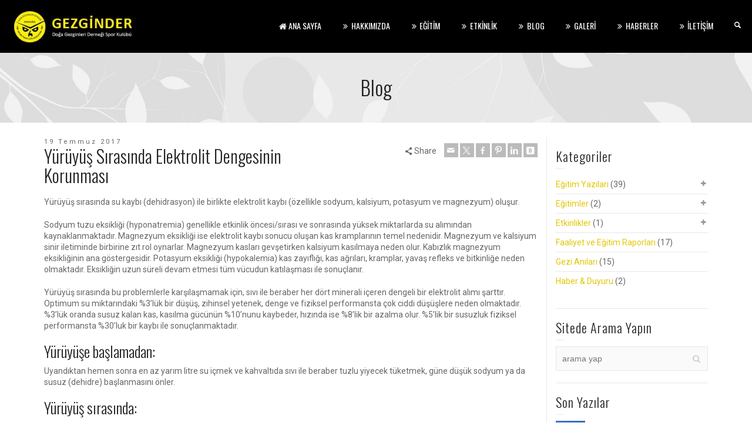

--- FILE ---
content_type: text/html; charset=UTF-8
request_url: https://gezginder.com/yuruyus-sirasinda-elektrolit-dengesinin-korunmasi/
body_size: 15098
content:
<!doctype html>
<html lang="tr" class="no-js">
<head> 
<meta charset="UTF-8" />  
<meta name="viewport" content="width=device-width, initial-scale=1, maximum-scale=1">
<link rel="pingback" href="https://gezginder.com/xmlrpc.php">
 
<title>Yürüyüş Sırasında Elektrolit Dengesinin Korunması &#8211; Gezginder &#8211; Doğa Gezginleri Derneği Spor Kulübü</title>
<meta name='robots' content='max-image-preview:large' />
<script type="text/javascript">/*<![CDATA[ */ var html = document.getElementsByTagName("html")[0]; html.className = html.className.replace("no-js", "js"); window.onerror=function(e,f){var body = document.getElementsByTagName("body")[0]; body.className = body.className.replace("rt-loading", ""); var e_file = document.createElement("a");e_file.href = f;console.log( e );console.log( e_file.pathname );}/* ]]>*/</script>
<link rel='dns-prefetch' href='//fonts.googleapis.com' />
<link rel="alternate" type="application/rss+xml" title="Gezginder - Doğa Gezginleri Derneği Spor Kulübü &raquo; akışı" href="https://gezginder.com/feed/" />
<link rel="alternate" type="application/rss+xml" title="Gezginder - Doğa Gezginleri Derneği Spor Kulübü &raquo; yorum akışı" href="https://gezginder.com/comments/feed/" />
<link rel="alternate" type="application/rss+xml" title="Gezginder - Doğa Gezginleri Derneği Spor Kulübü &raquo; Yürüyüş Sırasında Elektrolit Dengesinin Korunması yorum akışı" href="https://gezginder.com/yuruyus-sirasinda-elektrolit-dengesinin-korunmasi/feed/" />
<link rel="alternate" title="oEmbed (JSON)" type="application/json+oembed" href="https://gezginder.com/wp-json/oembed/1.0/embed?url=https%3A%2F%2Fgezginder.com%2Fyuruyus-sirasinda-elektrolit-dengesinin-korunmasi%2F" />
<link rel="alternate" title="oEmbed (XML)" type="text/xml+oembed" href="https://gezginder.com/wp-json/oembed/1.0/embed?url=https%3A%2F%2Fgezginder.com%2Fyuruyus-sirasinda-elektrolit-dengesinin-korunmasi%2F&#038;format=xml" />
		<!-- This site uses the Google Analytics by MonsterInsights plugin v9.11.1 - Using Analytics tracking - https://www.monsterinsights.com/ -->
		<!-- Note: MonsterInsights is not currently configured on this site. The site owner needs to authenticate with Google Analytics in the MonsterInsights settings panel. -->
					<!-- No tracking code set -->
				<!-- / Google Analytics by MonsterInsights -->
		<style id='wp-img-auto-sizes-contain-inline-css' type='text/css'>
img:is([sizes=auto i],[sizes^="auto," i]){contain-intrinsic-size:3000px 1500px}
/*# sourceURL=wp-img-auto-sizes-contain-inline-css */
</style>

<style id='wp-emoji-styles-inline-css' type='text/css'>

	img.wp-smiley, img.emoji {
		display: inline !important;
		border: none !important;
		box-shadow: none !important;
		height: 1em !important;
		width: 1em !important;
		margin: 0 0.07em !important;
		vertical-align: -0.1em !important;
		background: none !important;
		padding: 0 !important;
	}
/*# sourceURL=wp-emoji-styles-inline-css */
</style>
<link rel='stylesheet' id='wp-block-library-css' href='https://gezginder.com/wp-includes/css/dist/block-library/style.min.css?ver=a7e899308b20445070c0ecd0d69c9ea7' type='text/css' media='all' />
<style id='global-styles-inline-css' type='text/css'>
:root{--wp--preset--aspect-ratio--square: 1;--wp--preset--aspect-ratio--4-3: 4/3;--wp--preset--aspect-ratio--3-4: 3/4;--wp--preset--aspect-ratio--3-2: 3/2;--wp--preset--aspect-ratio--2-3: 2/3;--wp--preset--aspect-ratio--16-9: 16/9;--wp--preset--aspect-ratio--9-16: 9/16;--wp--preset--color--black: #000000;--wp--preset--color--cyan-bluish-gray: #abb8c3;--wp--preset--color--white: #ffffff;--wp--preset--color--pale-pink: #f78da7;--wp--preset--color--vivid-red: #cf2e2e;--wp--preset--color--luminous-vivid-orange: #ff6900;--wp--preset--color--luminous-vivid-amber: #fcb900;--wp--preset--color--light-green-cyan: #7bdcb5;--wp--preset--color--vivid-green-cyan: #00d084;--wp--preset--color--pale-cyan-blue: #8ed1fc;--wp--preset--color--vivid-cyan-blue: #0693e3;--wp--preset--color--vivid-purple: #9b51e0;--wp--preset--gradient--vivid-cyan-blue-to-vivid-purple: linear-gradient(135deg,rgb(6,147,227) 0%,rgb(155,81,224) 100%);--wp--preset--gradient--light-green-cyan-to-vivid-green-cyan: linear-gradient(135deg,rgb(122,220,180) 0%,rgb(0,208,130) 100%);--wp--preset--gradient--luminous-vivid-amber-to-luminous-vivid-orange: linear-gradient(135deg,rgb(252,185,0) 0%,rgb(255,105,0) 100%);--wp--preset--gradient--luminous-vivid-orange-to-vivid-red: linear-gradient(135deg,rgb(255,105,0) 0%,rgb(207,46,46) 100%);--wp--preset--gradient--very-light-gray-to-cyan-bluish-gray: linear-gradient(135deg,rgb(238,238,238) 0%,rgb(169,184,195) 100%);--wp--preset--gradient--cool-to-warm-spectrum: linear-gradient(135deg,rgb(74,234,220) 0%,rgb(151,120,209) 20%,rgb(207,42,186) 40%,rgb(238,44,130) 60%,rgb(251,105,98) 80%,rgb(254,248,76) 100%);--wp--preset--gradient--blush-light-purple: linear-gradient(135deg,rgb(255,206,236) 0%,rgb(152,150,240) 100%);--wp--preset--gradient--blush-bordeaux: linear-gradient(135deg,rgb(254,205,165) 0%,rgb(254,45,45) 50%,rgb(107,0,62) 100%);--wp--preset--gradient--luminous-dusk: linear-gradient(135deg,rgb(255,203,112) 0%,rgb(199,81,192) 50%,rgb(65,88,208) 100%);--wp--preset--gradient--pale-ocean: linear-gradient(135deg,rgb(255,245,203) 0%,rgb(182,227,212) 50%,rgb(51,167,181) 100%);--wp--preset--gradient--electric-grass: linear-gradient(135deg,rgb(202,248,128) 0%,rgb(113,206,126) 100%);--wp--preset--gradient--midnight: linear-gradient(135deg,rgb(2,3,129) 0%,rgb(40,116,252) 100%);--wp--preset--font-size--small: 13px;--wp--preset--font-size--medium: 20px;--wp--preset--font-size--large: 36px;--wp--preset--font-size--x-large: 42px;--wp--preset--spacing--20: 0.44rem;--wp--preset--spacing--30: 0.67rem;--wp--preset--spacing--40: 1rem;--wp--preset--spacing--50: 1.5rem;--wp--preset--spacing--60: 2.25rem;--wp--preset--spacing--70: 3.38rem;--wp--preset--spacing--80: 5.06rem;--wp--preset--shadow--natural: 6px 6px 9px rgba(0, 0, 0, 0.2);--wp--preset--shadow--deep: 12px 12px 50px rgba(0, 0, 0, 0.4);--wp--preset--shadow--sharp: 6px 6px 0px rgba(0, 0, 0, 0.2);--wp--preset--shadow--outlined: 6px 6px 0px -3px rgb(255, 255, 255), 6px 6px rgb(0, 0, 0);--wp--preset--shadow--crisp: 6px 6px 0px rgb(0, 0, 0);}:where(.is-layout-flex){gap: 0.5em;}:where(.is-layout-grid){gap: 0.5em;}body .is-layout-flex{display: flex;}.is-layout-flex{flex-wrap: wrap;align-items: center;}.is-layout-flex > :is(*, div){margin: 0;}body .is-layout-grid{display: grid;}.is-layout-grid > :is(*, div){margin: 0;}:where(.wp-block-columns.is-layout-flex){gap: 2em;}:where(.wp-block-columns.is-layout-grid){gap: 2em;}:where(.wp-block-post-template.is-layout-flex){gap: 1.25em;}:where(.wp-block-post-template.is-layout-grid){gap: 1.25em;}.has-black-color{color: var(--wp--preset--color--black) !important;}.has-cyan-bluish-gray-color{color: var(--wp--preset--color--cyan-bluish-gray) !important;}.has-white-color{color: var(--wp--preset--color--white) !important;}.has-pale-pink-color{color: var(--wp--preset--color--pale-pink) !important;}.has-vivid-red-color{color: var(--wp--preset--color--vivid-red) !important;}.has-luminous-vivid-orange-color{color: var(--wp--preset--color--luminous-vivid-orange) !important;}.has-luminous-vivid-amber-color{color: var(--wp--preset--color--luminous-vivid-amber) !important;}.has-light-green-cyan-color{color: var(--wp--preset--color--light-green-cyan) !important;}.has-vivid-green-cyan-color{color: var(--wp--preset--color--vivid-green-cyan) !important;}.has-pale-cyan-blue-color{color: var(--wp--preset--color--pale-cyan-blue) !important;}.has-vivid-cyan-blue-color{color: var(--wp--preset--color--vivid-cyan-blue) !important;}.has-vivid-purple-color{color: var(--wp--preset--color--vivid-purple) !important;}.has-black-background-color{background-color: var(--wp--preset--color--black) !important;}.has-cyan-bluish-gray-background-color{background-color: var(--wp--preset--color--cyan-bluish-gray) !important;}.has-white-background-color{background-color: var(--wp--preset--color--white) !important;}.has-pale-pink-background-color{background-color: var(--wp--preset--color--pale-pink) !important;}.has-vivid-red-background-color{background-color: var(--wp--preset--color--vivid-red) !important;}.has-luminous-vivid-orange-background-color{background-color: var(--wp--preset--color--luminous-vivid-orange) !important;}.has-luminous-vivid-amber-background-color{background-color: var(--wp--preset--color--luminous-vivid-amber) !important;}.has-light-green-cyan-background-color{background-color: var(--wp--preset--color--light-green-cyan) !important;}.has-vivid-green-cyan-background-color{background-color: var(--wp--preset--color--vivid-green-cyan) !important;}.has-pale-cyan-blue-background-color{background-color: var(--wp--preset--color--pale-cyan-blue) !important;}.has-vivid-cyan-blue-background-color{background-color: var(--wp--preset--color--vivid-cyan-blue) !important;}.has-vivid-purple-background-color{background-color: var(--wp--preset--color--vivid-purple) !important;}.has-black-border-color{border-color: var(--wp--preset--color--black) !important;}.has-cyan-bluish-gray-border-color{border-color: var(--wp--preset--color--cyan-bluish-gray) !important;}.has-white-border-color{border-color: var(--wp--preset--color--white) !important;}.has-pale-pink-border-color{border-color: var(--wp--preset--color--pale-pink) !important;}.has-vivid-red-border-color{border-color: var(--wp--preset--color--vivid-red) !important;}.has-luminous-vivid-orange-border-color{border-color: var(--wp--preset--color--luminous-vivid-orange) !important;}.has-luminous-vivid-amber-border-color{border-color: var(--wp--preset--color--luminous-vivid-amber) !important;}.has-light-green-cyan-border-color{border-color: var(--wp--preset--color--light-green-cyan) !important;}.has-vivid-green-cyan-border-color{border-color: var(--wp--preset--color--vivid-green-cyan) !important;}.has-pale-cyan-blue-border-color{border-color: var(--wp--preset--color--pale-cyan-blue) !important;}.has-vivid-cyan-blue-border-color{border-color: var(--wp--preset--color--vivid-cyan-blue) !important;}.has-vivid-purple-border-color{border-color: var(--wp--preset--color--vivid-purple) !important;}.has-vivid-cyan-blue-to-vivid-purple-gradient-background{background: var(--wp--preset--gradient--vivid-cyan-blue-to-vivid-purple) !important;}.has-light-green-cyan-to-vivid-green-cyan-gradient-background{background: var(--wp--preset--gradient--light-green-cyan-to-vivid-green-cyan) !important;}.has-luminous-vivid-amber-to-luminous-vivid-orange-gradient-background{background: var(--wp--preset--gradient--luminous-vivid-amber-to-luminous-vivid-orange) !important;}.has-luminous-vivid-orange-to-vivid-red-gradient-background{background: var(--wp--preset--gradient--luminous-vivid-orange-to-vivid-red) !important;}.has-very-light-gray-to-cyan-bluish-gray-gradient-background{background: var(--wp--preset--gradient--very-light-gray-to-cyan-bluish-gray) !important;}.has-cool-to-warm-spectrum-gradient-background{background: var(--wp--preset--gradient--cool-to-warm-spectrum) !important;}.has-blush-light-purple-gradient-background{background: var(--wp--preset--gradient--blush-light-purple) !important;}.has-blush-bordeaux-gradient-background{background: var(--wp--preset--gradient--blush-bordeaux) !important;}.has-luminous-dusk-gradient-background{background: var(--wp--preset--gradient--luminous-dusk) !important;}.has-pale-ocean-gradient-background{background: var(--wp--preset--gradient--pale-ocean) !important;}.has-electric-grass-gradient-background{background: var(--wp--preset--gradient--electric-grass) !important;}.has-midnight-gradient-background{background: var(--wp--preset--gradient--midnight) !important;}.has-small-font-size{font-size: var(--wp--preset--font-size--small) !important;}.has-medium-font-size{font-size: var(--wp--preset--font-size--medium) !important;}.has-large-font-size{font-size: var(--wp--preset--font-size--large) !important;}.has-x-large-font-size{font-size: var(--wp--preset--font-size--x-large) !important;}
/*# sourceURL=global-styles-inline-css */
</style>

<style id='classic-theme-styles-inline-css' type='text/css'>
/*! This file is auto-generated */
.wp-block-button__link{color:#fff;background-color:#32373c;border-radius:9999px;box-shadow:none;text-decoration:none;padding:calc(.667em + 2px) calc(1.333em + 2px);font-size:1.125em}.wp-block-file__button{background:#32373c;color:#fff;text-decoration:none}
/*# sourceURL=/wp-includes/css/classic-themes.min.css */
</style>
<link rel='stylesheet' id='fancybox-0-css' href='https://gezginder.com/wp-content/plugins/nextgen-gallery/static/Lightbox/fancybox/jquery.fancybox-1.3.4.css?ver=4.0.3' type='text/css' media='all' />
<link rel='stylesheet' id='theme-style-all-css' href='https://gezginder.com/wp-content/themes/krlngc19/css/layout2/app.min.css?ver=2.14' type='text/css' media='all' />
<link rel='stylesheet' id='mediaelement-skin-css' href='https://gezginder.com/wp-content/themes/krlngc19/css/mejs-skin.min.css?ver=2.14' type='text/css' media='all' />
<link rel='stylesheet' id='fontello-css' href='https://gezginder.com/wp-content/themes/krlngc19/css/fontello/css/fontello.css?ver=2.14' type='text/css' media='all' />
<link rel='stylesheet' id='theme-style-css' href='https://gezginder.com/wp-content/themes/krlngc19/style.css?ver=a7e899308b20445070c0ecd0d69c9ea7' type='text/css' media='all' />
<link rel='stylesheet' id='theme-dynamic-css' href='https://gezginder.com/wp-content/uploads/rttheme19/dynamic-style.css?ver=241009075957' type='text/css' media='all' />
<link rel='stylesheet' id='rt-google-fonts-css' href='//fonts.googleapis.com/css?family=Oswald%3A300%2Cregular%7CRoboto%3Aregular&#038;subset=latin%2Clatin-ext&#038;ver=1.0.0' type='text/css' media='all' />
<script type="text/javascript" src="https://gezginder.com/wp-includes/js/jquery/jquery.min.js?ver=3.7.1" id="jquery-core-js"></script>
<script type="text/javascript" src="https://gezginder.com/wp-includes/js/jquery/jquery-migrate.min.js?ver=3.4.1" id="jquery-migrate-js"></script>
<script type="text/javascript" src="//gezginder.com/wp-content/plugins/revslider/sr6/assets/js/rbtools.min.js?ver=6.7.38" async id="tp-tools-js"></script>
<script type="text/javascript" src="//gezginder.com/wp-content/plugins/revslider/sr6/assets/js/rs6.min.js?ver=6.7.38" async id="revmin-js"></script>
<script type="text/javascript" id="photocrati_ajax-js-extra">
/* <![CDATA[ */
var photocrati_ajax = {"url":"https://gezginder.com/index.php?photocrati_ajax=1","rest_url":"https://gezginder.com/wp-json/","wp_home_url":"https://gezginder.com","wp_site_url":"https://gezginder.com","wp_root_url":"https://gezginder.com","wp_plugins_url":"https://gezginder.com/wp-content/plugins","wp_content_url":"https://gezginder.com/wp-content","wp_includes_url":"https://gezginder.com/wp-includes/","ngg_param_slug":"nggallery","rest_nonce":"ab74a8983d"};
//# sourceURL=photocrati_ajax-js-extra
/* ]]> */
</script>
<script type="text/javascript" src="https://gezginder.com/wp-content/plugins/nextgen-gallery/static/Legacy/ajax.min.js?ver=4.0.3" id="photocrati_ajax-js"></script>
<script></script><link rel="https://api.w.org/" href="https://gezginder.com/wp-json/" /><link rel="alternate" title="JSON" type="application/json" href="https://gezginder.com/wp-json/wp/v2/posts/2983" /><link rel="EditURI" type="application/rsd+xml" title="RSD" href="https://gezginder.com/xmlrpc.php?rsd" />

<link rel="canonical" href="https://gezginder.com/yuruyus-sirasinda-elektrolit-dengesinin-korunmasi/" />
<link rel='shortlink' href='https://gezginder.com/?p=2983' />

<!--[if lt IE 9]><script src="https://gezginder.com/wp-content/themes/krlngc19/js/html5shiv.min.js"></script><![endif]-->
<!--[if gte IE 9]> <style type="text/css"> .gradient { filter: none; } </style> <![endif]-->

<!--Theme Version:2.14 Plugin Version:2.14-->
<meta name="generator" content="Powered by WPBakery Page Builder - drag and drop page builder for WordPress."/>
<meta name="generator" content="Powered by Slider Revolution 6.7.38 - responsive, Mobile-Friendly Slider Plugin for WordPress with comfortable drag and drop interface." />
<link rel="icon" href="https://gezginder.com/wp-content/uploads/2017/07/cropped-logo-yuvarlak-32x32.png" sizes="32x32" />
<link rel="icon" href="https://gezginder.com/wp-content/uploads/2017/07/cropped-logo-yuvarlak-192x192.png" sizes="192x192" />
<link rel="apple-touch-icon" href="https://gezginder.com/wp-content/uploads/2017/07/cropped-logo-yuvarlak-180x180.png" />
<meta name="msapplication-TileImage" content="https://gezginder.com/wp-content/uploads/2017/07/cropped-logo-yuvarlak-270x270.png" />
<script>function setREVStartSize(e){
			//window.requestAnimationFrame(function() {
				window.RSIW = window.RSIW===undefined ? window.innerWidth : window.RSIW;
				window.RSIH = window.RSIH===undefined ? window.innerHeight : window.RSIH;
				try {
					var pw = document.getElementById(e.c).parentNode.offsetWidth,
						newh;
					pw = pw===0 || isNaN(pw) || (e.l=="fullwidth" || e.layout=="fullwidth") ? window.RSIW : pw;
					e.tabw = e.tabw===undefined ? 0 : parseInt(e.tabw);
					e.thumbw = e.thumbw===undefined ? 0 : parseInt(e.thumbw);
					e.tabh = e.tabh===undefined ? 0 : parseInt(e.tabh);
					e.thumbh = e.thumbh===undefined ? 0 : parseInt(e.thumbh);
					e.tabhide = e.tabhide===undefined ? 0 : parseInt(e.tabhide);
					e.thumbhide = e.thumbhide===undefined ? 0 : parseInt(e.thumbhide);
					e.mh = e.mh===undefined || e.mh=="" || e.mh==="auto" ? 0 : parseInt(e.mh,0);
					if(e.layout==="fullscreen" || e.l==="fullscreen")
						newh = Math.max(e.mh,window.RSIH);
					else{
						e.gw = Array.isArray(e.gw) ? e.gw : [e.gw];
						for (var i in e.rl) if (e.gw[i]===undefined || e.gw[i]===0) e.gw[i] = e.gw[i-1];
						e.gh = e.el===undefined || e.el==="" || (Array.isArray(e.el) && e.el.length==0)? e.gh : e.el;
						e.gh = Array.isArray(e.gh) ? e.gh : [e.gh];
						for (var i in e.rl) if (e.gh[i]===undefined || e.gh[i]===0) e.gh[i] = e.gh[i-1];
											
						var nl = new Array(e.rl.length),
							ix = 0,
							sl;
						e.tabw = e.tabhide>=pw ? 0 : e.tabw;
						e.thumbw = e.thumbhide>=pw ? 0 : e.thumbw;
						e.tabh = e.tabhide>=pw ? 0 : e.tabh;
						e.thumbh = e.thumbhide>=pw ? 0 : e.thumbh;
						for (var i in e.rl) nl[i] = e.rl[i]<window.RSIW ? 0 : e.rl[i];
						sl = nl[0];
						for (var i in nl) if (sl>nl[i] && nl[i]>0) { sl = nl[i]; ix=i;}
						var m = pw>(e.gw[ix]+e.tabw+e.thumbw) ? 1 : (pw-(e.tabw+e.thumbw)) / (e.gw[ix]);
						newh =  (e.gh[ix] * m) + (e.tabh + e.thumbh);
					}
					var el = document.getElementById(e.c);
					if (el!==null && el) el.style.height = newh+"px";
					el = document.getElementById(e.c+"_wrapper");
					if (el!==null && el) {
						el.style.height = newh+"px";
						el.style.display = "block";
					}
				} catch(e){
					console.log("Failure at Presize of Slider:" + e)
				}
			//});
		  };</script>
<noscript><style> .wpb_animate_when_almost_visible { opacity: 1; }</style></noscript><link rel='stylesheet' id='rs-plugin-settings-css' href='//gezginder.com/wp-content/plugins/revslider/sr6/assets/css/rs6.css?ver=6.7.38' type='text/css' media='all' />
<style id='rs-plugin-settings-inline-css' type='text/css'>
#rs-demo-id {}
/*# sourceURL=rs-plugin-settings-inline-css */
</style>
</head>
<body class="wp-singular post-template-default single single-post postid-2983 single-format-standard wp-embed-responsive wp-theme-krlngc19 rt-loading  layout2 wpb-js-composer js-comp-ver-8.7.2 vc_responsive">

		<!-- loader -->
		<div id="loader-wrapper"><div id="loader"></div></div>
		<!-- / #loader -->
		
<!-- background wrapper -->
<div id="container">   
 
	

				

	<header class="top-header fullwidth sticky">

				

		<div class="header-elements fullwidth">
		
			<!-- mobile menu button -->
			<div class="mobile-menu-button icon-menu"></div>

			
			<!-- logo -->
			<div id="logo" class="site-logo">
				 <a href="https://gezginder.com" title="Gezginder - Doğa Gezginleri Derneği Spor Kulübü"><img src="https://gezginder.com/wp-content/uploads/2017/07/gezginder-logo.jpg" alt="Gezginder - Doğa Gezginleri Derneği Spor Kulübü" width="265" height="76" class="main_logo" /></a> 			</div><!-- / end #logo -->

			<div class="header-right">
						

				<!-- navigation holder -->
				    

				<nav id="navigation_bar" class="menu-main-navigation-container"><ul id="navigation" class="menu"><li id='menu-item-2821' data-depth='0' class="menu-item menu-item-type-post_type menu-item-object-page menu-item-home"><a  class="icon-home-1" href="https://gezginder.com/">ANA SAYFA</a> </li>
<li id='menu-item-2826' data-depth='0' class="menu-item menu-item-type-post_type menu-item-object-page"><a  class="icon-angle-double-right" href="https://gezginder.com/hakkimizda/">HAKKIMIZDA</a> </li>
<li id='menu-item-3761' data-depth='0' class="menu-item menu-item-type-post_type menu-item-object-page"><a  class="icon-angle-double-right" href="https://gezginder.com/dagcilik-egitimi/">EĞİTİM</a> </li>
<li id='menu-item-3778' data-depth='0' class="menu-item menu-item-type-custom menu-item-object-custom menu-item-has-children"><a  class="icon-angle-double-right" href="#">ETKİNLİK</a> 
<ul class="sub-menu">
<li id='menu-item-3483' data-depth='1' class="menu-item menu-item-type-post_type menu-item-object-page"><a  class="icon-angle-double-right" href="https://gezginder.com/doga-yuruyusu-ankara/">Doğa Yürüyüşü</a> </li>
<li id='menu-item-3785' data-depth='1' class="menu-item menu-item-type-taxonomy menu-item-object-category"><a  class="icon-angle-double-right" href="https://gezginder.com/category/etkinlikler/kampcilik-etkinlikler/">Kampçılık</a> </li>
<li id='menu-item-3784' data-depth='1' class="menu-item menu-item-type-taxonomy menu-item-object-category"><a  class="icon-angle-double-right" href="https://gezginder.com/category/etkinlikler/dagcilik-etkinlikler/">Dağcılık</a> </li>
<li id='menu-item-3786' data-depth='1' class="menu-item menu-item-type-taxonomy menu-item-object-category"><a  class="icon-angle-double-right" href="https://gezginder.com/category/etkinlikler/kaya-tirmanisi-etkinlikler/">Kaya Tırmanışı</a> </li>
</ul>
</li>
<li id='menu-item-3498' data-depth='0' class="menu-item menu-item-type-post_type menu-item-object-page current_page_parent menu-item-has-children"><a  class="icon-angle-double-right" href="https://gezginder.com/blog/">BLOG</a> 
<ul class="sub-menu">
<li id='menu-item-3755' data-depth='1' class="menu-item menu-item-type-taxonomy menu-item-object-category"><a  class="icon-angle-double-right" href="https://gezginder.com/category/dagcilik-doga-sporlari-egimleri/">GÜNCEL EĞİTİMLER</a> </li>
<li id='menu-item-3236' data-depth='1' class="menu-item menu-item-type-taxonomy menu-item-object-category"><a  class="icon-angle-double-right" href="https://gezginder.com/category/faaliyet-raporlari/">FAALİYET RAPORLARI</a> </li>
<li id='menu-item-3235' data-depth='1' class="menu-item menu-item-type-taxonomy menu-item-object-category current-post-ancestor current-menu-parent current-post-parent"><a  class="icon-angle-double-right" href="https://gezginder.com/category/egitim/">EĞİTİM YAZILARI</a> </li>
<li id='menu-item-3370' data-depth='1' class="menu-item menu-item-type-taxonomy menu-item-object-category"><a  class="icon-angle-double-right" href="https://gezginder.com/category/gezi-anilari/">GEZİ ANILARI</a> </li>
</ul>
</li>
<li id='menu-item-3496' data-depth='0' class="menu-item menu-item-type-custom menu-item-object-custom menu-item-has-children"><a  class="icon-angle-double-right" href="#">GALERİ</a> 
<ul class="sub-menu">
<li id='menu-item-3495' data-depth='1' class="menu-item menu-item-type-custom menu-item-object-custom"><a  class="icon-facebook-squared" target="_blank" href="https://www.facebook.com/pg/gezginder/photos/?tab=albums">FOTOĞRAFLAR</a> </li>
<li id='menu-item-3497' data-depth='1' class="menu-item menu-item-type-custom menu-item-object-custom"><a  class="icon-youtube-1" target="_blank" href="https://www.youtube.com/gezginder">VİDEOLAR</a> </li>
</ul>
</li>
<li id='menu-item-3371' data-depth='0' class="menu-item menu-item-type-taxonomy menu-item-object-category"><a  class="icon-angle-double-right" href="https://gezginder.com/category/haber-duyuru/">HABERLER</a> </li>
<li id='menu-item-2828' data-depth='0' class="menu-item menu-item-type-post_type menu-item-object-page"><a  class="icon-angle-double-right" href="https://gezginder.com/iletisim/">İLETİŞİM</a> </li>
</ul></nav>		
						<!-- shortcut buttons -->
		<div id="tools">
			<ul>
				<li class="tool-icon" title="Open"><span class="icon-plus"></span></li>
			</ul>
			<ul>

				
				
				
									<li class="tool-icon search" title="Search"><span class="icon-search"></span>
						<div class="widget">
							<form method="get"  action="https://gezginder.com/"  class="wp-search-form rt_form">
	<ul>
		<li><input type="text" class='search showtextback' placeholder="arama yap" name="s" /><span class="icon-search-1"></span></li>
	</ul>
	</form>						</div>
					</li>

				
							</ul>
		</div><!-- / end #tools -->

	
			</div><!-- / end .header-right -->

		</div>
	</header>



	<!-- main contents -->
	<div id="main_content">

	
<div class="content_row row sub_page_header fullwidth center-style" style="position:relative;overflow:hidden;">
	<div class="rt-parallax-background" data-rt-parallax-direction="-1" data-rt-parallax-effect="vertical" style="background-image: url(http://gezginder.com/wp-content/uploads/2015/02/portfolio_header.jpg);background-repeat: repeat;background-size: auto auto;background-position: center top;background-color: rgba(250, 247, 171, 0.6);width:100%;height:100%;top:0;"></div>
	<div class="content_row_wrapper underlap default" ><div class="col col-sm-12"><section class="page-title"><h1>Blog </h1></section></div></div>
</div>

	<div  class="content_row default-style no-composer overlap fullwidth"><div class="content_row_wrapper clearfix "><div class="col col-sm-12 col-xs-12 ">
						<div class="row fixed_heights">
						<div class="col col-sm-9 col-xs-12 content left">
 					

				  

	 
		 

<article class="single post-2983 post type-post status-publish format-standard hentry category-doga-yuruyusu category-egitim tag-doga-yuruyusu tag-elektrolit-denge tag-hiking tag-trekking tag-yuruyus" id="post-2983">
	
	
	<section class="post-title-holder row">


							<div class="col col-sm-7 col-xs-12">
			
				<section class="date">19 Temmuz 2017</section>				<!-- blog headline--> 
				<h2 class="entry-title">Yürüyüş Sırasında Elektrolit Dengesinin Korunması</h2>			
							</div> 
				<div class="col col-sm-5 col-xs-12">
				
		<div class="social_share_holder">
		<div class="share_text"><span class="icon-share">Share</span></div>
		<ul class="social_media"><li class="mail"><a class="icon-mail " href="/cdn-cgi/l/email-protection#80bfe2efe4f9bde8f4f4f0f3a5b3c1a5b2c6a5b2c6e7e5fae7e9eee4e5f2aee3efeda5b2c6f9f5f2f5f9f5f3adf3e9f2e1f3e9eee4e1ade5ece5ebf4f2efece9f4ade4e5eee7e5f3e9eee9eeadebeff2f5eeede1f3e9a5b2c6" title="Email" rel="nofollow"><span>Email</span></a></li><li class="twitter"><a class="icon-twitter " href="#" data-url="http://twitter.com/intent/tweet?text=Y%C3%BCr%C3%BCy%C3%BC%C5%9F+S%C4%B1ras%C4%B1nda+Elektrolit+Dengesinin+Korunmas%C4%B1+https%3A%2F%2Fgezginder.com%2Fyuruyus-sirasinda-elektrolit-dengesinin-korunmasi%2F" title="X" rel="nofollow"><span>X</span></a></li><li class="facebook"><a class="icon-facebook " href="#" data-url="http://www.facebook.com/sharer/sharer.php?u=https%3A%2F%2Fgezginder.com%2Fyuruyus-sirasinda-elektrolit-dengesinin-korunmasi%2F&amp;title=Y%C3%BCr%C3%BCy%C3%BC%C5%9F+S%C4%B1ras%C4%B1nda+Elektrolit+Dengesinin+Korunmas%C4%B1" title="Facebook" rel="nofollow"><span>Facebook</span></a></li><li class="pinterest"><a class="icon-pinterest " href="#" data-url="http://pinterest.com/pin/create/bookmarklet/?media=&amp;url=https%3A%2F%2Fgezginder.com%2Fyuruyus-sirasinda-elektrolit-dengesinin-korunmasi%2F&amp;is_video=false&amp;description=Y%C3%BCr%C3%BCy%C3%BC%C5%9F+S%C4%B1ras%C4%B1nda+Elektrolit+Dengesinin+Korunmas%C4%B1" title="Pinterest" rel="nofollow"><span>Pinterest</span></a></li><li class="linkedin"><a class="icon-linkedin " href="#" data-url="http://www.linkedin.com/shareArticle?mini=true&amp;url=https%3A%2F%2Fgezginder.com%2Fyuruyus-sirasinda-elektrolit-dengesinin-korunmasi%2F&amp;title=Y%C3%BCr%C3%BCy%C3%BC%C5%9F+S%C4%B1ras%C4%B1nda+Elektrolit+Dengesinin+Korunmas%C4%B1&amp;source=" title="Linkedin" rel="nofollow"><span>Linkedin</span></a></li><li class="vkontakte"><a class="icon-vkontakte " href="#" data-url="http://vkontakte.ru/share.php?url=https%3A%2F%2Fgezginder.com%2Fyuruyus-sirasinda-elektrolit-dengesinin-korunmasi%2F" title="Vkontakte" rel="nofollow"><span>Vkontakte</span></a></li></ul>
		</div>					
			</div><!-- / .col --> 

	</section>

	<div class="text entry-content">		
		<!-- content--> 
		<p>Yürüyüş sırasında su kaybı (dehidrasyon) ile birlikte elektrolit kaybı (özellikle sodyum, kalsiyum, potasyum ve magnezyum) oluşur.</p>
<p>Sodyum tuzu eksikliği (hyponatremia) genellikle etkinlik öncesi/sırası ve sonrasında yüksek miktarlarda su alımından kaynaklanmaktadır. Magnezyum eksikliği ise elektrolit kaybı sonucu oluşan kas kramplarının temel nedenidir. Magnezyum ve kalsiyum sinir iletiminde birbirine zıt rol oynarlar. Magnezyum kasları gevşetirken kalsiyum kasılmaya neden olur. Kabızlık magnezyum eksikliğinin ana göstergesidir. Potasyum eksikliği (hypokalemia) kas zayıflığı, kas ağrıları, kramplar, yavaş refleks ve bitkinliğe neden olmaktadır. Eksikliğin uzun süreli devam etmesi tüm vücudun katılaşması ile sonuçlanır.</p>
<p>Yürüyüş sırasında bu problemlerle karşılaşmamak için, sıvı ile beraber her dört minerali içeren dengeli bir elektrolit alımı şarttır. Optimum su miktarındaki %3’lük bir düşüş, zihinsel yetenek, denge ve fiziksel performansta çok ciddi düşüşlere neden olmaktadır. %3&#8217;lük oranda susuz kalan kas, kasılma gücünün %10’nunu kaybeder, hızında ise %8’lik bir azalma olur. %5&#8217;lik bir susuzluk fiziksel performansta %30’luk bir kaybı ile sonuçlanmaktadır.</p>
<h3>Yürüyüşe başlamadan:</h3>
<p>Uyandıktan hemen sonra en az yarım litre su içmek ve kahvaltıda sıvı ile beraber tuzlu yiyecek tüketmek, güne düşük sodyum ya da susuz (dehidre) başlanmasını önler.</p>
<h3>Yürüyüş sırasında:</h3>
<p>Sıvı tüketiminin düzenli olması şarttır. Ter ile birlikte sodyum, klor, potasyum, protein vücuttan atılır. Bu nedenle kaybedilenlerin yerine konulması şarttır. Yüksek miktarda potasyum ve magnezyum içeren kuru kayısı, kuru incir, kuru üzüm, fındık, badem, ceviz ve sodyum içeren tuzlu yiyeceklerin su içerken yenilmesine dikkat edilmelidir. Yine yüksek potasyum kaynağı olan çikolata aynı zamanda yüksek bir karbonhidrat deposudur.</p>
<h3>Yürüyüş sonrası:</h3>
<p>Günün geri kalan kısmında kaybedilen sıvıyı yerine koymak ve elektrolit dengesini sağlamak için düzenli sıvı alımının yanında gerekli gıdanın alınmasına dikkat edilmesi önemlidir.</p>

		<!-- pagination--> 
		
		<!-- updated--> 
		<span class="updated hidden">19 Nisan 2019</span>
	</div> 


			<!-- meta data -->
		<div class="post_data">

			
						<!-- categories -->
			<span class="icon-flow-cascade categories"><a href="https://gezginder.com/category/egitim/doga-yuruyusu/" rel="category tag">Doğa Yürüyüşü Bilgisi</a>, <a href="https://gezginder.com/category/egitim/" rel="category tag">Eğitim Yazıları</a></span>
			
						<!-- categories -->
			<span class="icon-tag-1 tags"><a href="https://gezginder.com/tag/doga-yuruyusu/" rel="tag">doğa yürüyüşü</a>, <a href="https://gezginder.com/tag/elektrolit-denge/" rel="tag">elektrolit denge</a>, <a href="https://gezginder.com/tag/hiking/" rel="tag">hiking</a>, <a href="https://gezginder.com/tag/trekking/" rel="tag">trekking</a>, <a href="https://gezginder.com/tag/yuruyus/" rel="tag">yürüyüş</a></span>
			
			
		</div><!-- / end div  .post_data -->
	
</article>				 


	
			<div class='entry commententry'>
			<div id="comments" class="rt_comments rt_form">


 
			


	<div id="respond" class="comment-respond">
		<h3 id="reply-title" class="comment-reply-title">Yorum Bırakabilirsiniz <small><a rel="nofollow" id="cancel-comment-reply-link" href="/yuruyus-sirasinda-elektrolit-dengesinin-korunmasi/#respond" style="display:none;">Cancel reply</a></small></h3><form action="https://gezginder.com/wp-comments-post.php" method="post" id="commentform" class="comment-form"><p class="comment-notes"><span id="email-notes">E-posta adresiniz yayınlanmayacak.</span> <span class="required-field-message">Gerekli alanlar <span class="required">*</span> ile işaretlenmişlerdir</span></p><div class="text-boxes"><ul><li><textarea tabindex="4" class="comment_textarea" rows="10" id="comment" name="comment" placeholder="Yorum *"></textarea></li></ul></div><div class="text-boxes"><ul><li class="comment-form-author"><input id="author" name="author" type="text" placeholder="Adı *" value="" size="30" /></li>
<li class="comment-form-email"><input id="email" name="email" type="text" placeholder="E-posta *" value="" size="30" /></li>
<li class="comment-form-url "><input id="url" name="url" type="text" placeholder="Website" value="" size="30" /></li>
<li class="comment-form-cookies-consent"><input id="wp-comment-cookies-consent" name="wp-comment-cookies-consent" type="checkbox" value="yes" /><label for="wp-comment-cookies-consent">Adımı,e-posta&#039;mı ve web sitesi bilgilerimi sonraki yorumlarımda kullanabilmek için tarayıcıya kaydet</label></li>
</ul></div><p class="form-submit"><input name="submit" type="submit" id="submit" class="submit" value="Yorumu Gönder" /> <input type='hidden' name='comment_post_ID' value='2983' id='comment_post_ID' />
<input type='hidden' name='comment_parent' id='comment_parent' value='0' />
</p><p style="display: none;"><input type="hidden" id="akismet_comment_nonce" name="akismet_comment_nonce" value="2e5c54b349" /></p><p style="display: none !important;" class="akismet-fields-container" data-prefix="ak_"><label>&#916;<textarea name="ak_hp_textarea" cols="45" rows="8" maxlength="100"></textarea></label><input type="hidden" id="ak_js_1" name="ak_js" value="197"/><script data-cfasync="false" src="/cdn-cgi/scripts/5c5dd728/cloudflare-static/email-decode.min.js"></script><script>document.getElementById( "ak_js_1" ).setAttribute( "value", ( new Date() ).getTime() );</script></p></form>	</div><!-- #respond -->
	 

</div><!-- #comments -->		</div>
	

		


						</div>
						<div class="col col-sm-3 col-xs-12 sidebar right widgets_holder">
					
<div id="rt_category_tree-2" class="widget widget_rt_category_tree"><h5>Kategoriler</h5><ul class="rt-category-tree">	<li class="cat-item cat-item-25"><a href="https://gezginder.com/category/egitim/">Eğitim Yazıları</a> (39)
<ul class='children'>
	<li class="cat-item cat-item-28"><a href="https://gezginder.com/category/egitim/dagcilik/">Dağcılık Bilgisi</a> (25)
</li>
	<li class="cat-item cat-item-29"><a href="https://gezginder.com/category/egitim/doga-yuruyusu/">Doğa Yürüyüşü Bilgisi</a> (25)
</li>
	<li class="cat-item cat-item-30"><a href="https://gezginder.com/category/egitim/kampcilik/">Kampçılık Bilgisi</a> (19)
</li>
</ul>
</li>
	<li class="cat-item cat-item-147"><a href="https://gezginder.com/category/dagcilik-doga-sporlari-egimleri/">Eğitimler</a> (2)
<ul class='children'>
	<li class="cat-item cat-item-151"><a href="https://gezginder.com/category/dagcilik-doga-sporlari-egimleri/dagcilik-egitimleri/">Dağcılık Eğitimleri</a> (1)
</li>
	<li class="cat-item cat-item-156"><a href="https://gezginder.com/category/dagcilik-doga-sporlari-egimleri/kaya-tirmanisi-egitimi/">Kaya Tırmanışı Eğitimi</a> (1)
</li>
</ul>
</li>
	<li class="cat-item cat-item-157"><a href="https://gezginder.com/category/etkinlikler/">Etkinlikler</a> (1)
<ul class='children'>
	<li class="cat-item cat-item-158"><a href="https://gezginder.com/category/etkinlikler/dagcilik-etkinlikler/">Dağcılık</a> (1)
</li>
	<li class="cat-item cat-item-159"><a href="https://gezginder.com/category/etkinlikler/kampcilik-etkinlikler/">Kampçılık</a> (1)
</li>
	<li class="cat-item cat-item-163"><a href="https://gezginder.com/category/etkinlikler/kaya-tirmanisi-etkinlikler/">Kaya Tırmanışı</a> (1)
</li>
</ul>
</li>
	<li class="cat-item cat-item-26"><a href="https://gezginder.com/category/faaliyet-raporlari/">Faaliyet ve Eğitim Raporları</a> (17)
</li>
	<li class="cat-item cat-item-35"><a href="https://gezginder.com/category/gezi-anilari/">Gezi Anıları</a> (15)
</li>
	<li class="cat-item cat-item-36"><a href="https://gezginder.com/category/haber-duyuru/">Haber &amp; Duyuru</a> (2)
</li>
</ul></div><div id="search-2" class="widget widget_search"><h5>Sitede Arama Yapın</h5><form method="get"  action="https://gezginder.com/"  class="wp-search-form rt_form">
	<ul>
		<li><input type="text" class='search showtextback' placeholder="arama yap" name="s" /><span class="icon-search-1"></span></li>
	</ul>
	</form></div><div id="latest_posts_2-3" class="widget widget_latest_posts"><h5>Son Yazılar</h5>
				<div>
					<img src="https://gezginder.com/wp-content/uploads/2024/07/Screenshot-2024-07-02-at-22.26.37-50x50.png" alt="" class="post-thumb" />
						<a class="title" href="https://gezginder.com/van-nemrut-ahlat-turu-izlenimleri/" title="Van, Nemrut, Ahlat Turu İzlenimleri" rel="bookmark">Van, Nemrut, Ahlat Turu İzlenimleri</a>
						<span class="meta">2 Temmuz 2024</span>
					
				</div>
			
				<div>
					<img src="https://gezginder.com/wp-content/uploads/2024/05/hakkari-etkinligi-gezginder-scaled-50x50.jpg" alt="Hakkari Gezisi Gezginder" class="post-thumb" />
						<a class="title" href="https://gezginder.com/hakkari-gezisi-izlenimleri/" title="Hakkari Gezisi İzlenimleri" rel="bookmark">Hakkari Gezisi İzlenimleri</a>
						<span class="meta">30 Mayıs 2024</span>
					
				</div>
			
				<div>
					<img src="https://gezginder.com/wp-content/uploads/2021/10/sevil-caglayan-terzi-etkinligi-web-1-50x50.jpeg" alt="Sevil Çağlayan Terzi" class="post-thumb" />
						<a class="title" href="https://gezginder.com/sevil-caglayan-terzi-anisina/" title="Sevil Çağlayan Terzi Anısına" rel="bookmark">Sevil Çağlayan Terzi Anısına</a>
						<span class="meta">6 Ekim 2021</span>
					
				</div>
			
				<div>
					<img src="https://gezginder.com/wp-content/uploads/2019/04/ilgaz-kucuk-hacet-tirmanis-1-50x50.jpg" alt="" class="post-thumb" />
						<a class="title" href="https://gezginder.com/kucuk-hacet-tirmanisi-dag-kampi/" title="Küçük Hacet Tırmanışı &#8211; Dağ Kampı" rel="bookmark">Küçük Hacet Tırmanışı &#8211; Dağ Kampı</a>
						<span class="meta">22 Nisan 2019</span>
					
				</div>
			
				<div>
					<img src="https://gezginder.com/wp-content/uploads/2019/04/dagcilik-egitimi-ankara-deniz-tokay-25-50x50.jpg" alt="" class="post-thumb" />
						<a class="title" href="https://gezginder.com/dagcilik-egitimi-kayadan-inis-dersi-yapildi/" title="Dağcılık Eğitimi, Kayadan İniş Dersi Yapıldı" rel="bookmark">Dağcılık Eğitimi, Kayadan İniş Dersi Yapıldı</a>
						<span class="meta">21 Nisan 2019</span>
					
				</div>
			</div>
						</div>
						</div>
					
</div></div></div>
</div><!-- / end #main_content -->

<!-- footer -->
<footer id="footer" class="clearfix footer" data-footer="">
	<section class="footer_widgets content_row row clearfix footer border_grid fixed_heights footer_contents fullwidth"><div class="content_row_wrapper default clearfix"><div id="footer-column-1" class="col col-xs-12 col-sm-4 widgets_holder"><div id="text-2" class="footer_widget widget widget_text"><h5>DOĞA GEZGİNLERİ DERNEĞİ</h5>			<div class="textwidget"><p>Doğa Gezginleri Derneği , 1998 yılında Ankara’da kurulmuştur. 2012 yılında Spor Kulübü tescilini almıştır ve dağcılık branşında <a href="http://www.tdf.gov.tr" target="_blank" rel="noopener">Türkiye Dağcılık Federasyonu</a> kulübü olarak faaliyet göstermektedir.</p>
<p>Tırmanışlar dışındaki doğa yürüyüşü, kampçılık ve gezi etkinliklerimize isteyen herkes katılabilir. Üyelik zorunlu değildir.</p>
<p><a href="http://dekemhost.net/tema/gezginder/hakkimizda/">devamı</a></p>
</div>
		</div></div><div id="footer-column-2" class="col col-xs-12 col-sm-4 widgets_holder"><div id="popular_posts-2" class="footer_widget widget widget_popular_posts"><h5>En Çok Okunanlar</h5>
				<div>
					
						<a class="title" href="https://gezginder.com/kis-malzemeleri/" title="Kış Malzemeleri" rel="bookmark">Kış Malzemeleri</a>
						<span class="meta">20 Temmuz 2017  | <span class="comment_number"><span class="icon-comment-empty"></span><a href="https://gezginder.com/kis-malzemeleri/#comments" title="1 Yorum" class="comment_link">1</a></span></span>
					
				</div>
			
				<div>
					<img src="https://gezginder.com/wp-content/uploads/2018/10/kaya-tirmanisi-egitimi-1-50x50.jpg" alt="" class="post-thumb" />
						<a class="title" href="https://gezginder.com/geleneksel-kaya-tirmanisi-egitimi-huseyin-gazi/" title="Geleneksel Kaya Tırmanışı Eğitimi &#8211; Hüseyin Gazi" rel="bookmark">Geleneksel Kaya Tırmanışı Eğitimi &#8211; Hüseyin Gazi</a>
						<span class="meta">23 Ekim 2018  | <span class="comment_number"><span class="icon-comment-empty"></span><a href="https://gezginder.com/geleneksel-kaya-tirmanisi-egitimi-huseyin-gazi/#comments" title="1 Yorum" class="comment_link">1</a></span></span>
					
				</div>
			
				<div>
					<img src="https://gezginder.com/wp-content/uploads/2021/10/sevil-caglayan-terzi-etkinligi-web-1-50x50.jpeg" alt="Sevil Çağlayan Terzi" class="post-thumb" />
						<a class="title" href="https://gezginder.com/sevil-caglayan-terzi-anisina/" title="Sevil Çağlayan Terzi Anısına" rel="bookmark">Sevil Çağlayan Terzi Anısına</a>
						<span class="meta">6 Ekim 2021  | <span class="comment_number"><span class="icon-comment-empty"></span><a href="https://gezginder.com/sevil-caglayan-terzi-anisina/#comments" title="1 Yorum" class="comment_link">1</a></span></span>
					
				</div>
			
				<div>
					<img src="https://gezginder.com/wp-content/uploads/2007/12/isik-daginda-yuruyus-50x50.jpg" alt="" class="post-thumb" />
						<a class="title" href="https://gezginder.com/yuruyusun-hikayesi-isik-dagi/" title="Yürüyüşün Hikayesi: Işık Dağı" rel="bookmark">Yürüyüşün Hikayesi: Işık Dağı</a>
						<span class="meta">16 Aralık 2007  | <span class="comment_number"><span class="icon-comment-empty"></span><a href="https://gezginder.com/sevil-caglayan-terzi-anisina/#comments" title="1 Yorum" class="comment_link">1</a></span></span>
					
				</div>
			
				<div>
					<img src="https://gezginder.com/wp-content/uploads/2024/07/Screenshot-2024-07-02-at-22.26.37-50x50.png" alt="" class="post-thumb" />
						<a class="title" href="https://gezginder.com/van-nemrut-ahlat-turu-izlenimleri/" title="Van, Nemrut, Ahlat Turu İzlenimleri" rel="bookmark">Van, Nemrut, Ahlat Turu İzlenimleri</a>
						<span class="meta">2 Temmuz 2024  | <span class="comment_number"><span class="icon-comment-empty"></span><a href="https://gezginder.com/sevil-caglayan-terzi-anisina/#comments" title="1 Yorum" class="comment_link">1</a></span></span>
					
				</div>
			</div></div><div id="footer-column-3" class="col col-xs-12 col-sm-4 widgets_holder"><div id="contact_info-1" class="footer_widget widget widget_contact_info"><h5>İLETİŞİM</h5><div class="with_icons style-1"><div><span class="icon icon-home"></span><div>Akay Caddesi Akay Pasajı No: 20/11 Küçükesat / ANKARA</div></div><div><span class="icon icon-phone"></span><div>0 532 508 25 70</div></div><div><span class="icon icon-mail-1"></span><div><a href="/cdn-cgi/l/email-protection#d6b1b3acb1bfb8b2b3a496b1b3acb1bfb8b2b3a4f8b5b9bb"><span class="__cf_email__" data-cfemail="6502001f020c0b0100172502001f020c0b0100174b060a08">[email&#160;protected]</span></a></div></div><div><span class="icon icon-mail-1"></span><div><a href="/cdn-cgi/l/email-protection#0e6a6f694e696b746967606a6b7c206d6163"><span class="__cf_email__" data-cfemail="305451577057554a57595e5455421e535f5d">[email&#160;protected]</span></a></div></div><div><span class="icon icon-pencil-1"></span><div><a href="https://gezginder.com/iletisim" title="İletişim Formu">İletişim Formu</a></div></div></div></div><div id="social_media_icons-1" class="footer_widget widget widget_social_media_icons"><ul class="social_media"><li class="rss"><a class="icon-rss" target="_self" href="https://gezginder.com/feed" title="RSS" rel="nofollow"><span>Rss</span></a></li><li class="mail"><a class="icon-mail" target="_self" href="/cdn-cgi/l/email-protection#99f1edede9a3b6b6fefce3fef0f7fdfcebd9fefce3fef0f7fdfcebb7faf6f4" title="Email" rel="nofollow"><span>E-Posta</span></a></li><li class="twitter"><a class="icon-twitter" target="_self" href="#" title="X" rel="nofollow"><span>Follow us on Twitter</span></a></li><li class="facebook"><a class="icon-facebook" target="_blank" href="https://www.facebook.com/gezginder/" title="Facebook" rel="nofollow"><span>Facebook Sayfamız</span></a></li><li class="instagram"><a class="icon-instagram" target="_blank" href="https://www.instagram.com/gezgindersporkulubu" title="Instagram" rel="nofollow"><span>Instagram</span></a></li><li class="youtube-play"><a class="icon-youtube-play" target="_self" href="https://www.youtube.com/gezginder" title="YouTube" rel="nofollow"><span>Youtube Kanalımız</span></a></li></ul></div></div></div></section><div class="content_row row clearfix footer_contents footer_info_bar fullwidth"><div class="content_row_wrapper default clearfix"><div class="col col-sm-12"><div class="copyright ">Her Hakkı Saklıdır © GEZGİNDER - Doğa Gezginleri Derneği</div><ul id="footer-navigation" class="menu"><li id="menu-item-3531" class="menu-item menu-item-type-taxonomy menu-item-object-category current-post-ancestor current-menu-parent current-post-parent menu-item-3531"><a href="https://gezginder.com/category/egitim/">Eğitim Yazıları</a></li>
<li id="menu-item-3533" class="menu-item menu-item-type-taxonomy menu-item-object-category menu-item-3533"><a href="https://gezginder.com/category/faaliyet-raporlari/">Faaliyet ve Eğitim Raporları</a></li>
<li id="menu-item-3532" class="menu-item menu-item-type-taxonomy menu-item-object-category menu-item-3532"><a href="https://gezginder.com/category/gezi-anilari/">Gezi Anıları</a></li>
<li id="menu-item-3535" class="icon-picture-1 menu-item menu-item-type-custom menu-item-object-custom menu-item-3535"><a target="_blank" href="https://www.mediafelix.com.tr">Dijital Çözümler: Media Felix</a></li>
</ul></div></div></div></footer><!-- / end #footer -->

</div><!-- / end #container --> 

		<script data-cfasync="false" src="/cdn-cgi/scripts/5c5dd728/cloudflare-static/email-decode.min.js"></script><script>
			window.RS_MODULES = window.RS_MODULES || {};
			window.RS_MODULES.modules = window.RS_MODULES.modules || {};
			window.RS_MODULES.waiting = window.RS_MODULES.waiting || [];
			window.RS_MODULES.defered = false;
			window.RS_MODULES.moduleWaiting = window.RS_MODULES.moduleWaiting || {};
			window.RS_MODULES.type = 'compiled';
		</script>
		<script type="speculationrules">
{"prefetch":[{"source":"document","where":{"and":[{"href_matches":"/*"},{"not":{"href_matches":["/wp-*.php","/wp-admin/*","/wp-content/uploads/*","/wp-content/*","/wp-content/plugins/*","/wp-content/themes/krlngc19/*","/*\\?(.+)"]}},{"not":{"selector_matches":"a[rel~=\"nofollow\"]"}},{"not":{"selector_matches":".no-prefetch, .no-prefetch a"}}]},"eagerness":"conservative"}]}
</script>
<script type="text/javascript" id="ngg_common-js-extra">
/* <![CDATA[ */

var nextgen_lightbox_settings = {"static_path":"https:\/\/gezginder.com\/wp-content\/plugins\/nextgen-gallery\/static\/Lightbox\/{placeholder}","context":"nextgen_and_wp_images"};
//# sourceURL=ngg_common-js-extra
/* ]]> */
</script>
<script type="text/javascript" src="https://gezginder.com/wp-content/plugins/nextgen-gallery/static/GalleryDisplay/common.js?ver=4.0.3" id="ngg_common-js"></script>
<script type="text/javascript" src="https://gezginder.com/wp-content/plugins/nextgen-gallery/static/Lightbox/lightbox_context.js?ver=4.0.3" id="ngg_lightbox_context-js"></script>
<script type="text/javascript" src="https://gezginder.com/wp-content/plugins/nextgen-gallery/static/Lightbox/fancybox/jquery.easing-1.3.pack.js?ver=4.0.3" id="fancybox-0-js"></script>
<script type="text/javascript" src="https://gezginder.com/wp-content/plugins/nextgen-gallery/static/Lightbox/fancybox/jquery.fancybox-1.3.4.pack.js?ver=4.0.3" id="fancybox-1-js"></script>
<script type="text/javascript" src="https://gezginder.com/wp-content/plugins/nextgen-gallery/static/Lightbox/fancybox/nextgen_fancybox_init.js?ver=4.0.3" id="fancybox-2-js"></script>
<script type="text/javascript" id="mediaelement-core-js-before">
/* <![CDATA[ */
var mejsL10n = {"language":"tr","strings":{"mejs.download-file":"Dosyay\u0131 indir","mejs.install-flash":"Flash oynat\u0131c\u0131n\u0131n etkin ya da kurulmam\u0131\u015f oldu\u011fu bir taray\u0131c\u0131 kullan\u0131yorsunuz. L\u00fctfen Flash oynat\u0131c\u0131 eklentinizi a\u00e7\u0131n ya da son s\u00fcr\u00fcm\u00fc https://get.adobe.com/flashplayer/ adresinden indirin","mejs.fullscreen":"Tam ekran","mejs.play":"Oynat","mejs.pause":"Durdur","mejs.time-slider":"Zaman ayar\u0131","mejs.time-help-text":"Sol/sa\u011f tu\u015flar\u0131 ile bir saniye, yukar\u0131/a\u015fa\u011f\u0131 tu\u015flar\u0131 ile 10 saniye ileri/geri atlay\u0131n.","mejs.live-broadcast":"Canl\u0131 yay\u0131n","mejs.volume-help-text":"Yukar\u0131/a\u015fa\u011f\u0131 tu\u015flar\u0131 ile sesi art\u0131r\u0131n ya da azalt\u0131n.","mejs.unmute":"Sesi a\u00e7","mejs.mute":"Sessiz","mejs.volume-slider":"Ses ayar\u0131","mejs.video-player":"Video oynat\u0131c\u0131","mejs.audio-player":"Ses oynat\u0131c\u0131","mejs.captions-subtitles":"Ba\u015fl\u0131klar/Alt yaz\u0131lar","mejs.captions-chapters":"B\u00f6l\u00fcmler","mejs.none":"Hi\u00e7biri","mejs.afrikaans":"Afrikanca","mejs.albanian":"Arnavut\u00e7a","mejs.arabic":"Arap\u00e7a","mejs.belarusian":"Beyaz Rus\u00e7a","mejs.bulgarian":"Bulgarca","mejs.catalan":"Katalanca","mejs.chinese":"\u00c7ince","mejs.chinese-simplified":"\u00c7ince (Basitle\u015ftirilmi\u015f)","mejs.chinese-traditional":"\u00c7ince (Geleneksel)","mejs.croatian":"H\u0131rvat\u00e7a","mejs.czech":"\u00c7ek\u00e7e","mejs.danish":"Danca","mejs.dutch":"Hollandal\u0131","mejs.english":"\u0130ngilizce","mejs.estonian":"Estonyaca","mejs.filipino":"Filipince","mejs.finnish":"Fince","mejs.french":"Frans\u0131z","mejs.galician":"Gali\u00e7yaca","mejs.german":"Almanca","mejs.greek":"Yunanca","mejs.haitian-creole":"Haiti kreyolu","mejs.hebrew":"\u0130branice","mejs.hindi":"Hint\u00e7e","mejs.hungarian":"Macarca","mejs.icelandic":"\u0130zlandaca","mejs.indonesian":"Endonezyaca","mejs.irish":"\u0130rlandaca","mejs.italian":"\u0130talyanca","mejs.japanese":"Japonca","mejs.korean":"Korece","mejs.latvian":"Letonca","mejs.lithuanian":"Litvanca","mejs.macedonian":"Makedonyaca","mejs.malay":"Malayaca","mejs.maltese":"Malta Dili","mejs.norwegian":"Norve\u00e7ce","mejs.persian":"Fars\u00e7a","mejs.polish":"Leh\u00e7e","mejs.portuguese":"Portekizce","mejs.romanian":"Romence","mejs.russian":"Rus\u00e7a","mejs.serbian":"S\u0131rp\u00e7a","mejs.slovak":"Slovak\u00e7a","mejs.slovenian":"Sloven Dili","mejs.spanish":"\u0130spanyolca","mejs.swahili":"Svahili Dili","mejs.swedish":"\u0130sve\u00e7\u00e7e","mejs.tagalog":"Tagalogca","mejs.thai":"Tay Dili","mejs.turkish":"T\u00fcrk\u00e7e","mejs.ukrainian":"Ukraynaca","mejs.vietnamese":"Vietnamca","mejs.welsh":"Galler Dili","mejs.yiddish":"Eskenazi Dili"}};
//# sourceURL=mediaelement-core-js-before
/* ]]> */
</script>
<script type="text/javascript" src="https://gezginder.com/wp-includes/js/mediaelement/mediaelement-and-player.min.js?ver=4.2.17" id="mediaelement-core-js"></script>
<script type="text/javascript" src="https://gezginder.com/wp-includes/js/mediaelement/mediaelement-migrate.min.js?ver=a7e899308b20445070c0ecd0d69c9ea7" id="mediaelement-migrate-js"></script>
<script type="text/javascript" id="mediaelement-js-extra">
/* <![CDATA[ */
var _wpmejsSettings = {"pluginPath":"/wp-includes/js/mediaelement/","classPrefix":"mejs-","stretching":"responsive","audioShortcodeLibrary":"mediaelement","videoShortcodeLibrary":"mediaelement"};
//# sourceURL=mediaelement-js-extra
/* ]]> */
</script>
<script type="text/javascript" id="rt-theme-scripts-js-extra">
/* <![CDATA[ */
var rtframework_params = {"ajax_url":"https://gezginder.com/wp-admin/admin-ajax.php","rttheme_template_dir":"https://gezginder.com/wp-content/themes/krlngc19","popup_blocker_message":"Please disable your pop-up blocker and click the \"Open\" link again.","wpml_lang":null,"theme_slug":"rttheme19","home_url":"https://gezginder.com","page_loading":"1","page_leaving":""};
//# sourceURL=rt-theme-scripts-js-extra
/* ]]> */
</script>
<script type="text/javascript" src="https://gezginder.com/wp-content/themes/krlngc19/js/layout2/app.min.js?ver=2.14" id="rt-theme-scripts-js"></script>
<script type="text/javascript" src="https://gezginder.com/wp-includes/js/comment-reply.min.js?ver=a7e899308b20445070c0ecd0d69c9ea7" id="comment-reply-js" async="async" data-wp-strategy="async" fetchpriority="low"></script>
<script defer type="text/javascript" src="https://gezginder.com/wp-content/plugins/akismet/_inc/akismet-frontend.js?ver=1763164945" id="akismet-frontend-js"></script>
<script id="wp-emoji-settings" type="application/json">
{"baseUrl":"https://s.w.org/images/core/emoji/17.0.2/72x72/","ext":".png","svgUrl":"https://s.w.org/images/core/emoji/17.0.2/svg/","svgExt":".svg","source":{"concatemoji":"https://gezginder.com/wp-includes/js/wp-emoji-release.min.js?ver=a7e899308b20445070c0ecd0d69c9ea7"}}
</script>
<script type="module">
/* <![CDATA[ */
/*! This file is auto-generated */
const a=JSON.parse(document.getElementById("wp-emoji-settings").textContent),o=(window._wpemojiSettings=a,"wpEmojiSettingsSupports"),s=["flag","emoji"];function i(e){try{var t={supportTests:e,timestamp:(new Date).valueOf()};sessionStorage.setItem(o,JSON.stringify(t))}catch(e){}}function c(e,t,n){e.clearRect(0,0,e.canvas.width,e.canvas.height),e.fillText(t,0,0);t=new Uint32Array(e.getImageData(0,0,e.canvas.width,e.canvas.height).data);e.clearRect(0,0,e.canvas.width,e.canvas.height),e.fillText(n,0,0);const a=new Uint32Array(e.getImageData(0,0,e.canvas.width,e.canvas.height).data);return t.every((e,t)=>e===a[t])}function p(e,t){e.clearRect(0,0,e.canvas.width,e.canvas.height),e.fillText(t,0,0);var n=e.getImageData(16,16,1,1);for(let e=0;e<n.data.length;e++)if(0!==n.data[e])return!1;return!0}function u(e,t,n,a){switch(t){case"flag":return n(e,"\ud83c\udff3\ufe0f\u200d\u26a7\ufe0f","\ud83c\udff3\ufe0f\u200b\u26a7\ufe0f")?!1:!n(e,"\ud83c\udde8\ud83c\uddf6","\ud83c\udde8\u200b\ud83c\uddf6")&&!n(e,"\ud83c\udff4\udb40\udc67\udb40\udc62\udb40\udc65\udb40\udc6e\udb40\udc67\udb40\udc7f","\ud83c\udff4\u200b\udb40\udc67\u200b\udb40\udc62\u200b\udb40\udc65\u200b\udb40\udc6e\u200b\udb40\udc67\u200b\udb40\udc7f");case"emoji":return!a(e,"\ud83e\u1fac8")}return!1}function f(e,t,n,a){let r;const o=(r="undefined"!=typeof WorkerGlobalScope&&self instanceof WorkerGlobalScope?new OffscreenCanvas(300,150):document.createElement("canvas")).getContext("2d",{willReadFrequently:!0}),s=(o.textBaseline="top",o.font="600 32px Arial",{});return e.forEach(e=>{s[e]=t(o,e,n,a)}),s}function r(e){var t=document.createElement("script");t.src=e,t.defer=!0,document.head.appendChild(t)}a.supports={everything:!0,everythingExceptFlag:!0},new Promise(t=>{let n=function(){try{var e=JSON.parse(sessionStorage.getItem(o));if("object"==typeof e&&"number"==typeof e.timestamp&&(new Date).valueOf()<e.timestamp+604800&&"object"==typeof e.supportTests)return e.supportTests}catch(e){}return null}();if(!n){if("undefined"!=typeof Worker&&"undefined"!=typeof OffscreenCanvas&&"undefined"!=typeof URL&&URL.createObjectURL&&"undefined"!=typeof Blob)try{var e="postMessage("+f.toString()+"("+[JSON.stringify(s),u.toString(),c.toString(),p.toString()].join(",")+"));",a=new Blob([e],{type:"text/javascript"});const r=new Worker(URL.createObjectURL(a),{name:"wpTestEmojiSupports"});return void(r.onmessage=e=>{i(n=e.data),r.terminate(),t(n)})}catch(e){}i(n=f(s,u,c,p))}t(n)}).then(e=>{for(const n in e)a.supports[n]=e[n],a.supports.everything=a.supports.everything&&a.supports[n],"flag"!==n&&(a.supports.everythingExceptFlag=a.supports.everythingExceptFlag&&a.supports[n]);var t;a.supports.everythingExceptFlag=a.supports.everythingExceptFlag&&!a.supports.flag,a.supports.everything||((t=a.source||{}).concatemoji?r(t.concatemoji):t.wpemoji&&t.twemoji&&(r(t.twemoji),r(t.wpemoji)))});
//# sourceURL=https://gezginder.com/wp-includes/js/wp-emoji-loader.min.js
/* ]]> */
</script>
<script></script><script defer src="https://static.cloudflareinsights.com/beacon.min.js/vcd15cbe7772f49c399c6a5babf22c1241717689176015" integrity="sha512-ZpsOmlRQV6y907TI0dKBHq9Md29nnaEIPlkf84rnaERnq6zvWvPUqr2ft8M1aS28oN72PdrCzSjY4U6VaAw1EQ==" data-cf-beacon='{"version":"2024.11.0","token":"576fb80625244769b6e767aa22e7cbfd","r":1,"server_timing":{"name":{"cfCacheStatus":true,"cfEdge":true,"cfExtPri":true,"cfL4":true,"cfOrigin":true,"cfSpeedBrain":true},"location_startswith":null}}' crossorigin="anonymous"></script>
</body>
</html>

<!-- Page cached by LiteSpeed Cache 7.7 on 2026-01-22 14:47:43 -->